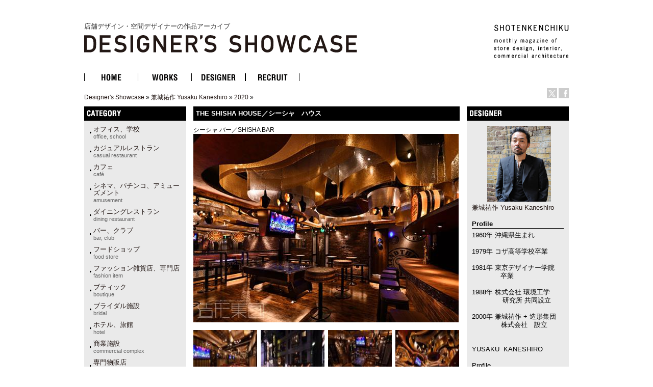

--- FILE ---
content_type: text/html
request_url: http://ds.shotenkenchiku.com/product_info.php/cPath/134_1113/products_id/24812?osCsid=edb7d4063b069723fbdaa17d235708cd
body_size: 27684
content:
<!doctype html public "-//W3C//DTD HTML 4.01 Transitional//EN">
<html dir="LTR" lang="ja">
<head>

<!-- Google Tag Manager -->
<script>(function(w,d,s,l,i){w[l]=w[l]||[];w[l].push({'gtm.start':
new Date().getTime(),event:'gtm.js'});var f=d.getElementsByTagName(s)[0],
j=d.createElement(s),dl=l!='dataLayer'?'&l='+l:'';j.async=true;j.src=
'https://www.googletagmanager.com/gtm.js?id='+i+dl;f.parentNode.insertBefore(j,f);
})(window,document,'script','dataLayer','GTM-KN548TPQ');</script>
<!-- End Google Tag Manager -->

<!-- tmp -->
<meta http-equiv="Content-Type" content="text/html; charset=EUC-JP">
<title>店舗デザインの作品アーガイブ / デザイナーズショーケース -   THE SHISHA HOUSE／シーシャ　ハウス</title>
<META NAME="Description" Content="デザイナーズ・ショーケースは、商店建築社が運営しているサイトで、飲食店の内装や店舗空間をデザインする日本の店舗デザイナーと空間デザイン、店舗デザインを紹介しています。">
<META NAME="Keywords" CONTENT="店舗デザイン,事例,デザイナー,内装,飲食店デザイン">
<meta name="verify-v1" content="D4fylNdpkhqjYeZgbHFce7nxp14Q1Cqjd0Q4D5eGXoE=" >
<link rel="SHORTCUT ICON" href="http://ds.shotenkenchiku.com/favicon.ico" />
<base href="http://ds.shotenkenchiku.com/">
<link rel="stylesheet" type="text/css" href="templates/default/stylesheet.css">
<script src="./templates/default/functions.js" type="text/javascript" language="javascript"></script>
<script src="./templates/default/heightLine.js" type="text/javascript" language="javascript"></script>
<script type="text/javascript" src="/templates/default/smartRollover.js"></script>

<!-- open window //-->
<script type="text/javascript"><!--
var preloadFlag = true;
function MM_openBrWindow(theURL,winName,features) { //v2.0
  win=window.open(theURL,winName,features);
  win.moveTo(0,0);
}
// --></script>
<!-- open window eof //-->

<script language="javascript"><!--
function popupWindow(url) {
win=  window.open(url,'popupWindow','toolbar=no,location=no,directories=no,status=no,menubar=no,scrollbars=no,resizable=yes,copyhistory=no,width=100,height=100,screenX=150,screenY=150,top=150,left=150')
win.moveTo(0,0);

}

var prime_win;

function popupWindow2(url) {

if(prime_win){
if(!prime_win.closed){
prime_win.location.href=url;
prime_win.focus();
}else{
prime_win=  window.open(url,'popupWindow','toolbar=no,location=no,directories=no,status=no,menubar=no,scrollbars=yes,resizable=yes,copyhistory=no,width=800,height=531,screenX=150,screenY=150,top=150,left=150')

}
}else{
prime_win=  window.open(url,'popupWindow','toolbar=no,location=no,directories=no,status=no,menubar=no,scrollbars=yes,resizable=yes,copyhistory=no,width=800,height=531,screenX=150,screenY=150,top=150,left=150')
}
prime_win.moveTo(0,0);
}
//--></script>
<!--
<script type="text/javascript">
var GB_ROOT_DIR = "http://ds.shotenkenchiku.com/templates/default/greybox/";
</script>
<script src="./templates/default/greybox/AJS.js" type="text/javascript" language="javascript"></script>
<script src="./templates/default/greybox/AJS_fx.js" type="text/javascript" language="javascript"></script>
<script src="./templates/default/greybox/gb_scripts.js" type="text/javascript" language="javascript"></script>
<link href="./templates/default/greybox/gb_styles.css" rel="stylesheet" type="text/css" />
-->
<script src="https://ajax.googleapis.com/ajax/libs/jquery/2.1.4/jquery.min.js"></script>
<link rel="stylesheet" type="text/css" href="./templates/default/lightbox2/lightbox.css" />
</head>

<body>
<!-- Google Tag Manager (noscript) -->
<noscript><iframe src="https://www.googletagmanager.com/ns.html?id=GTM-KN548TPQ"
height="0" width="0" style="display:none;visibility:hidden"></iframe></noscript>
<!-- End Google Tag Manager (noscript) -->
<div id="ie">
<div id="HTML">
<div id="Header"><!-- header //-->
<div id="header_img"><h1 class="logo-title"><a href="/default.php">店舗デザイン・空間デザイナーの作品アーカイブ<br><img src="/templates/default/images/DS_logo.gif" alt="店舗デザイン・空間デザイナーの作品アーカイブ　デザイナーズ・ショーケース"></a></h1>
<div id="sk_text"><a href="http://www.shotenkenchiku.com/" target="_blank"><img src="/templates/default/images/sk_text.gif" alt="SHOTENKENCHIKU"></a></div>
<div id="icon_bt" class="clearfix">
     	<li><a href="http://x.com/shotenkenchiku" target="_blank"><img src="/templates/default/images/icon_x.gif" width="20" height="20" alt="Twitter" /></a></li>
     	<li><a href="http://www.facebook.com/shotenkenchiku" target="_blank"><img src="/templates/default/images/icon_face.gif" width="20" height="20" alt="Facebook" /></a></li>
</div>
<div class="errorBox">
</div>
<!-- search & store //-->
</div><!-- header_img_eof //-->
<ul id="mainMenu" class="clearfix">
	<li><a href="http://ds.shotenkenchiku.com/default.php"><img src="/templates/default/images/bt_home_off.gif" alt="HOME"></a></li>
	<li><a href="http://ds.shotenkenchiku.com/products_new.php"><img src="/templates/default/images/bt_works_off.gif" alt="WORKS"></a></li>
	<li><a href="http://ds.shotenkenchiku.com/designers.php"><img src="/templates/default/images/bt_designer_off.gif" alt="DESIGNER"></a></li>
	<li><a href="http://www.id-job.jpn.com/" target="_blank"><img src="/templates/default/images/bt_recruit_off.gif" alt="RECRUIT"></a></li>
</ul>
<div id="bread"><a href="http://ds.shotenkenchiku.com" class="headerNavigation">Designer's Showcase</a> &raquo; <a href="http://ds.shotenkenchiku.com/default.php/cPath/134?osCsid=edb7d4063b069723fbdaa17d235708cd" class="headerNavigation">兼城祐作 Yusaku Kaneshiro</a> &raquo; <a href="http://ds.shotenkenchiku.com/default.php/cPath/134_1113?osCsid=edb7d4063b069723fbdaa17d235708cd" class="headerNavigation">2020</a> &raquo; <a href="http://ds.shotenkenchiku.com/product_info.php/cPath/134_1113/products_id/24812?osCsid=edb7d4063b069723fbdaa17d235708cd" class="headerNavigation"></a></div>
</div><!-- header_eof //-->
<div id="center" class="heightLine">
<div id="center_left" class="heightLine">
<div id="contents" class="heightLine">
<div  class="main_contents">
<!-- body_text //-->
<h3>THE SHISHA HOUSE／シーシャ　ハウス</h3>
<span class="katagaki">シーシャ バー／SHISHA BAR</span> 
  
<!-- <form name="cart_quantity" action="http://ds.shotenkenchiku.com/product_info.php/cPath/134_1113/products_id/24812/action/add_product?osCsid=edb7d4063b069723fbdaa17d235708cd" method="post"> //-->
  
  
 <a href="images/bstore_134_24812_05.jpg" rel="gb_imageset[THE SHISHA HOUSE／シーシャ　ハウス]" data-title=" THE SHISHA HOUSE／シーシャ　ハウス" data-lightbox="photo"><img src="images/nstore_134_24812_05.jpg" /></a>        
  <div class="contents_car_content">
  

<div class="contents_car_content_img"><a href="images/bstore_134_24812_10_25.jpg" rel="gb_imageset[THE SHISHA HOUSE／シーシャ　ハウス]" data-title=" THE SHISHA HOUSE／シーシャ　ハウス" data-lightbox="photo"><img src="images/sstore_134_24812_10_25.jpg" /></a></div><div class="contents_car_content_img"><a href="images/bstore_134_24812_1_01.jpg" rel="gb_imageset[THE SHISHA HOUSE／シーシャ　ハウス]" data-title=" THE SHISHA HOUSE／シーシャ　ハウス" data-lightbox="photo"><img src="images/sstore_134_24812_1_01.jpg" /></a></div><div class="contents_car_content_img"><a href="images/bstore_134_24812_2_03.jpg" rel="gb_imageset[THE SHISHA HOUSE／シーシャ　ハウス]" data-title=" THE SHISHA HOUSE／シーシャ　ハウス" data-lightbox="photo"><img src="images/sstore_134_24812_2_03.jpg" /></a></div><div class="contents_car_content_img"><a href="images/bstore_134_24812_3_06.jpg" rel="gb_imageset[THE SHISHA HOUSE／シーシャ　ハウス]" data-title=" THE SHISHA HOUSE／シーシャ　ハウス" data-lightbox="photo"><img src="images/sstore_134_24812_3_06.jpg" /></a></div><br class="c-both">
<div class="contents_car_content_img"><a href="images/bstore_134_24812_4_12.jpg" rel="gb_imageset[THE SHISHA HOUSE／シーシャ　ハウス]" data-title=" THE SHISHA HOUSE／シーシャ　ハウス" data-lightbox="photo"><img src="images/sstore_134_24812_4_12.jpg" /></a></div><div class="contents_car_content_img"><a href="images/bstore_134_24812_5_14.jpg" rel="gb_imageset[THE SHISHA HOUSE／シーシャ　ハウス]" data-title=" THE SHISHA HOUSE／シーシャ　ハウス" data-lightbox="photo"><img src="images/sstore_134_24812_5_14.jpg" /></a></div><div class="contents_car_content_img"><a href="images/bstore_134_24812_6_15.jpg" rel="gb_imageset[THE SHISHA HOUSE／シーシャ　ハウス]" data-title=" THE SHISHA HOUSE／シーシャ　ハウス" data-lightbox="photo"><img src="images/sstore_134_24812_6_15.jpg" /></a></div><div class="contents_car_content_img"><a href="images/bstore_134_24812_7_18.jpg" rel="gb_imageset[THE SHISHA HOUSE／シーシャ　ハウス]" data-title=" THE SHISHA HOUSE／シーシャ　ハウス" data-lightbox="photo"><img src="images/sstore_134_24812_7_18.jpg" /></a></div><br class="c-both">
<div class="contents_car_content_img"><a href="images/bstore_134_24812_8_22.jpg" rel="gb_imageset[THE SHISHA HOUSE／シーシャ　ハウス]" data-title=" THE SHISHA HOUSE／シーシャ　ハウス" data-lightbox="photo"><img src="images/sstore_134_24812_8_22.jpg" /></a></div><div class="contents_car_content_img"><a href="images/bstore_134_24812_9_23.jpg" rel="gb_imageset[THE SHISHA HOUSE／シーシャ　ハウス]" data-title=" THE SHISHA HOUSE／シーシャ　ハウス" data-lightbox="photo"><img src="images/sstore_134_24812_9_23.jpg" /></a></div><div class="contents_car_content_img"></div>







<br class="c-both">
 </div>

<div class="contents_words">   

<!-- button -->
<div id="button-box" class="clearfix">
	<div class="fb-button">
	<div id="fb-root"></div><script src="http://connect.facebook.net/ja_JP/all.js#xfbml=1"></script><fb:like href="" send="false" layout="button_count" width="" show_faces="false" font=""></fb:like>
</div>

<div class="tw-button">
	<a href="http://twitter.com/share" class="twitter-share-button" data-count="horizontal" data-lang="ja">ツイート</a><script type="text/javascript" src="http://platform.twitter.com/widgets.js"></script>
	</div>
</div>
<!-- button -->


                
category:<a href="http://ds.shotenkenchiku.com/default.php?manufacturers_id=26">バー、クラブ<br><span class="catS">bar, club</span></a>
                                                                                  
               
<br>photo:石橋マサヒロ<br>
   

<p style="margin: 0px; font-stretch: normal; font-size: 13px; line-height: normal; font-family: " helvetica="">「THE SHISHA HOUSE」データ</p>
<p style="margin: 0px; font-stretch: normal; font-size: 13px; line-height: normal; font-family: " helvetica="">設計／兼城祐作＋造形集団　兼城祐作　二宮弘大</p>
<p style="margin: 0px; font-stretch: normal; font-size: 13px; line-height: normal; font-family: " helvetica="">床面積／84㎡</p>
<p style="margin: 0px; font-stretch: normal; font-size: 13px; line-height: normal; font-family: " hiragino="">施工年／<span style="font-stretch: normal; line-height: normal; font-family: " helvetica="">2020</span>年</p>
<br>
 
     &nbsp;
           
              
       
      
      
       
 
</div>

  
</div>
<br class="c-both">
</div><!--end contens //-->
<div id="column_left" class="heightLine"><!-- left_navigation //-->
<div class="sidebar">
<!-- categories //-->


<div class="left_keyword">
<h2>CATEGORY</h2>
<div class="box_contents">
<!-- <form name="manufacturers" action="http://ds.shotenkenchiku.com/default.php" method="get">
    <li><a href="http://ds.shotenkenchiku.com/default.php/manufacturers_id/51?osCsid=edb7d4063b069723fbdaa17d235708cd">オフィス、学校<br><span class=catS>office, school</span></a><br></li><li><a href="http://ds.shotenkenchiku.com/default.php/manufacturers_id/63?osCsid=edb7d4063b069723fbdaa17d235708cd">カジュアルレストラン<br><span class="catS">casual restaurant</span></a><br></li><li><a href="http://ds.shotenkenchiku.com/default.php/manufacturers_id/64?osCsid=edb7d4063b069723fbdaa17d235708cd">カフェ<br><span class="catS">café</span></a><br></li><li><a href="http://ds.shotenkenchiku.com/default.php/manufacturers_id/54?osCsid=edb7d4063b069723fbdaa17d235708cd">シネマ、パチンコ、アミューズメント<br><span class="catS">amusement</span></a><br></li><li><a href="http://ds.shotenkenchiku.com/default.php/manufacturers_id/31?osCsid=edb7d4063b069723fbdaa17d235708cd">ダイニングレストラン<br><span class="catS">dining restaurant</span></a><br></li><li><a href="http://ds.shotenkenchiku.com/default.php/manufacturers_id/26?osCsid=edb7d4063b069723fbdaa17d235708cd">バー、クラブ<br><span class="catS">bar, club</span></a><br></li><li><a href="http://ds.shotenkenchiku.com/default.php/manufacturers_id/57?osCsid=edb7d4063b069723fbdaa17d235708cd">フードショップ<br><span class="catS">food store</span></a><br></li><li><a href="http://ds.shotenkenchiku.com/default.php/manufacturers_id/59?osCsid=edb7d4063b069723fbdaa17d235708cd">ファッション雑貨店、専門店<br><span class="catS">fashion item</span></a><br></li><li><a href="http://ds.shotenkenchiku.com/default.php/manufacturers_id/32?osCsid=edb7d4063b069723fbdaa17d235708cd">ブティック<br><span class="catS">boutique</span></a><br></li><li><a href="http://ds.shotenkenchiku.com/default.php/manufacturers_id/53?osCsid=edb7d4063b069723fbdaa17d235708cd">ブライダル施設<br><span class="catS">bridal</span></a><br></li><li><a href="http://ds.shotenkenchiku.com/default.php/manufacturers_id/34?osCsid=edb7d4063b069723fbdaa17d235708cd">ホテル、旅館<br><span class="catS">hotel</span></a><br></li><li><a href="http://ds.shotenkenchiku.com/default.php/manufacturers_id/55?osCsid=edb7d4063b069723fbdaa17d235708cd">商業施設<br><span class="catS">commercial complex</span></a><br></li><li><a href="http://ds.shotenkenchiku.com/default.php/manufacturers_id/58?osCsid=edb7d4063b069723fbdaa17d235708cd">専門物販店<br><span class="catS">specialty store</span></a><br></li><li><a href="http://ds.shotenkenchiku.com/default.php/manufacturers_id/52?osCsid=edb7d4063b069723fbdaa17d235708cd">病院、クリニック<br><span class="catS">hospital, clinic</span></a><br></li><li><a href="http://ds.shotenkenchiku.com/default.php/manufacturers_id/56?osCsid=edb7d4063b069723fbdaa17d235708cd">理美容、エステ・スパ、リラクセーション<br><span class="catS">hair salon</span></a><br></li><li><a href="http://ds.shotenkenchiku.com/default.php/manufacturers_id/61?osCsid=edb7d4063b069723fbdaa17d235708cd">和食店<br /><span class="catS">japanese dining</span></a><br></li><li><a href="http://ds.shotenkenchiku.com/default.php/manufacturers_id/38?osCsid=edb7d4063b069723fbdaa17d235708cd">その他（ショールーム、ギャラリー、ミュージアム、プロダクト）<br><span class="catS">etc</span></a><br></li>
        </form>
 //-->

    <ul id="box_contents_left">
 <li><a href="http://ds.shotenkenchiku.com/default.php/manufacturers_id/51?osCsid=edb7d4063b069723fbdaa17d235708cd">オフィス、学校<br><span class=catS>office, school</span></a><br></li><li><a href="http://ds.shotenkenchiku.com/default.php/manufacturers_id/63?osCsid=edb7d4063b069723fbdaa17d235708cd">カジュアルレストラン<br><span class="catS">casual restaurant</span></a><br></li><li><a href="http://ds.shotenkenchiku.com/default.php/manufacturers_id/64?osCsid=edb7d4063b069723fbdaa17d235708cd">カフェ<br><span class="catS">café</span></a><br></li><li><a href="http://ds.shotenkenchiku.com/default.php/manufacturers_id/54?osCsid=edb7d4063b069723fbdaa17d235708cd">シネマ、パチンコ、アミューズメント<br><span class="catS">amusement</span></a><br></li><li><a href="http://ds.shotenkenchiku.com/default.php/manufacturers_id/31?osCsid=edb7d4063b069723fbdaa17d235708cd">ダイニングレストラン<br><span class="catS">dining restaurant</span></a><br></li><li><a href="http://ds.shotenkenchiku.com/default.php/manufacturers_id/26?osCsid=edb7d4063b069723fbdaa17d235708cd">バー、クラブ<br><span class="catS">bar, club</span></a><br></li><li><a href="http://ds.shotenkenchiku.com/default.php/manufacturers_id/57?osCsid=edb7d4063b069723fbdaa17d235708cd">フードショップ<br><span class="catS">food store</span></a><br></li><li><a href="http://ds.shotenkenchiku.com/default.php/manufacturers_id/59?osCsid=edb7d4063b069723fbdaa17d235708cd">ファッション雑貨店、専門店<br><span class="catS">fashion item</span></a><br></li><li><a href="http://ds.shotenkenchiku.com/default.php/manufacturers_id/32?osCsid=edb7d4063b069723fbdaa17d235708cd">ブティック<br><span class="catS">boutique</span></a><br></li><li><a href="http://ds.shotenkenchiku.com/default.php/manufacturers_id/53?osCsid=edb7d4063b069723fbdaa17d235708cd">ブライダル施設<br><span class="catS">bridal</span></a><br></li><li><a href="http://ds.shotenkenchiku.com/default.php/manufacturers_id/34?osCsid=edb7d4063b069723fbdaa17d235708cd">ホテル、旅館<br><span class="catS">hotel</span></a><br></li><li><a href="http://ds.shotenkenchiku.com/default.php/manufacturers_id/55?osCsid=edb7d4063b069723fbdaa17d235708cd">商業施設<br><span class="catS">commercial complex</span></a><br></li><li><a href="http://ds.shotenkenchiku.com/default.php/manufacturers_id/58?osCsid=edb7d4063b069723fbdaa17d235708cd">専門物販店<br><span class="catS">specialty store</span></a><br></li><li><a href="http://ds.shotenkenchiku.com/default.php/manufacturers_id/52?osCsid=edb7d4063b069723fbdaa17d235708cd">病院、クリニック<br><span class="catS">hospital, clinic</span></a><br></li><li><a href="http://ds.shotenkenchiku.com/default.php/manufacturers_id/56?osCsid=edb7d4063b069723fbdaa17d235708cd">理美容、エステ・スパ、リラクセーション<br><span class="catS">hair salon</span></a><br></li><li><a href="http://ds.shotenkenchiku.com/default.php/manufacturers_id/61?osCsid=edb7d4063b069723fbdaa17d235708cd">和食店<br /><span class="catS">japanese dining</span></a><br></li><li><a href="http://ds.shotenkenchiku.com/default.php/manufacturers_id/38?osCsid=edb7d4063b069723fbdaa17d235708cd">その他（ショールーム、ギャラリー、ミュージアム、プロダクト）<br><span class="catS">etc</span></a><br></li>
</ul>
</div>
</div>






<!-- search //-->
<!--
<h2></h2>
<div class="ca_contents">
        <form name="quick_find" action="" method="get"></form></div>    
 //-->
<!-- search_eof //-->



<!-- whats_new //-->
<div class="left_recom">
<h2>おすすめの作品</h2>
<div class="box_contents">
<a href="http://ds.shotenkenchiku.com/products_new.php?osCsid=edb7d4063b069723fbdaa17d235708cd">
<!--<img src="templates/default/images/infobox/arrow_right.gif" border="0" alt="全作品表示" title=" 全作品表示 " width="12" height="10"></a><img src="templates/default/images/pixel_trans.gif" border="0" alt="" width="11" height="14">-->
  <a href="http://ds.shotenkenchiku.com/product_info.php/products_id/25129?osCsid=edb7d4063b069723fbdaa17d235708cd"><img src="images/sstore_1072_25129_0.jpg" border="0" alt="姫路第一病院" title=" 姫路第一病院 " width="120" height="132"></a><br><a href="http://ds.shotenkenchiku.com/product_info.php/products_id/25129?osCsid=edb7d4063b069723fbdaa17d235708cd">姫路第一病院</a><br>
</div> 
</div>
<!-- whats_new_eof //-->


<!-- information //-->
<div class="left_info">
<h2>INFORMATION</h2>
<div class="box_contents">
<!--    <a href="http://ds.shotenkenchiku.com/help.php?osCsid=edb7d4063b069723fbdaa17d235708cd">ご予約方法</a><br> //-->

  
<!--        <a href="http://ds.shotenkenchiku.com/privacy.php?osCsid=edb7d4063b069723fbdaa17d235708cd">個人情報保護方針</a><br> //-->
<!--        <a href="http://ds.shotenkenchiku.com/conditions.php?osCsid=edb7d4063b069723fbdaa17d235708cd">利用規約</a><hr size=1> //-->
     <a href="http://ds.shotenkenchiku.com/html.php/topic_id/25">DESIGNER’S SHOWCASEについて</a><br>
 </div>   
 </div>        
<!-- information_eof //-->
<!-- subscribers //-->
<!-- <h2>メールマガジン</h2> //-->
<!-- <div class="box_contents"> //-->
<!-- <a href="http://ds.shotenkenchiku.com/newsletters.php?osCsid=edb7d4063b069723fbdaa17d235708cd">メルマガの購読・解除</a> //-->
  
<!--   <//-->
<!--   </div> <//-->
<!-- subscribers_eof //-->

</div>    
</div><!-- left_navigation_eof //-->
<br class="c-both">
</div><!--  center_left eof//-->
<div id="column_right" class="heightLine"><!-- right_navigation //-->
<div class="sidebar">
<div class="right_list">

<!-- /designers list -->


<!-- company list -->
<!-- /company list -->


  <div id="sp">
<!-- specials //-->
<h2>BOX_HEADING_DESIGNER</h2>
<div class="box_contents">
<a href="http://ds.shotenkenchiku.com/default.php/cPath/134"><img class="de_photo" src="images/kaneshiro_s.jpg" border="0"></a><br><a href="http://ds.shotenkenchiku.com/default.php/cPath/134">兼城祐作 Yusaku Kaneshiro</a><br><br>
<h4>Profile</h4>1960年 沖縄県生まれ<br />
<br />
1979年 コザ高等学校卒業<br />
<br />
1981年 東京デザイナー学院<br />
&nbsp;&nbsp; &nbsp; &nbsp; &nbsp; &nbsp; &nbsp; &nbsp;卒業<br />
<br />
1988年 株式会社 環境工学<br />
&nbsp;&nbsp; &nbsp; &nbsp; &nbsp; &nbsp; &nbsp; &nbsp; 研究所 共同設立<br />
<br />
2000年 兼城祐作 + 造形集団<br />
&nbsp;&nbsp; &nbsp; &nbsp; &nbsp; &nbsp; 　株式会社　設立<br />
<br />
<br />
YUSAKU &nbsp;KANESHIRO<br />
<br />
Profile<br />
<br />
1960 &nbsp;Born in Okinawa.<br />
<br />
1979 &nbsp;Graduate from <br />
&nbsp;&nbsp; &nbsp; &nbsp; &nbsp; &nbsp; &nbsp; Okinawa&nbsp;prefectural<br />
&nbsp;&nbsp; &nbsp; &nbsp; &nbsp; &nbsp; &nbsp; &nbsp; &nbsp; &nbsp;Koza high school.<br />
<br />
1981 &nbsp;Graduate from <br />
&nbsp;&nbsp; &nbsp; &nbsp; &nbsp; &nbsp; TOKYO DESIGNER <br />
&nbsp;&nbsp; &nbsp; &nbsp; &nbsp; &nbsp; &nbsp; &nbsp; &nbsp; &nbsp; GAKUIN college.<br />
<br />
1988 &nbsp;Joint established <br />
&nbsp;&nbsp; &nbsp; &nbsp; &nbsp; &nbsp; &nbsp;PLANNING AND <br />
&nbsp;&nbsp; &nbsp; &nbsp; &nbsp; &nbsp; &nbsp;ANALYSIS &nbsp;<br />
&nbsp;&nbsp; &nbsp; &nbsp; &nbsp; &nbsp; &nbsp;FOR ENVIRONMENT.<br />
<br />
2000 &nbsp;Established <br />
&nbsp;&nbsp; &nbsp; &nbsp; &nbsp; &nbsp; YUSAKU KANESHIRO<br />
&nbsp;&nbsp; &nbsp; &nbsp; &nbsp;+ZOKEI-SYUDAN Co,Ltd.<br><br><h4>Company</h4><a href="http://www.zokei-syudan.co.jp" target="_blank">兼城祐作+造形集団株式会社</a><br><a href="http://www.zokei-syudan.co.jp" target="_blank">http://www.zokei-syudan.co.jp</a><br><br><h4>Info</h4><div style="background-color: rgb(255, 255, 255); padding-top: 5px; padding-right: 5px; padding-bottom: 5px; padding-left: 5px; margin-top: 0px; margin-right: 0px; margin-bottom: 0px; margin-left: 0px; font-family: Arial, Verdana, sans-serif; font-size: 12px; ">
<div style="background-color: rgb(255, 255, 255); padding-top: 5px; padding-right: 5px; padding-bottom: 5px; padding-left: 5px; margin-top: 0px; margin-right: 0px; margin-bottom: 0px; margin-left: 0px; font-family: Arial, Verdana, sans-serif; font-size: 12px; ">&nbsp;&nbsp; &nbsp; &nbsp; &nbsp; 商店建築社増刊<br />
&nbsp;&nbsp; &nbsp; &nbsp; &nbsp; &nbsp; DESIGNER'S&nbsp;<br />
&nbsp;&nbsp; &nbsp; &nbsp; SHOWCASE Vol.5<br />
<span style="font-size: larger; "><span style="color: rgb(0, 0, 255); "><a href="http://www.shotenkenchiku.com/products/detail.php?product_id=99" target="" title=""><u><span style="color: rgb(0, 255, 255); ">『Yusaku Kaneshiro』</span></u></a></span></span><br />
<span style="color: rgb(255, 0, 0); "><font size="2"><strong>&nbsp;&nbsp; &nbsp; &nbsp; &nbsp;絶賛発売中！！<br />
<br />
<br type="_moz" />
</strong></font></span></div>
</div><br>







</div><!-- specials_div_eof //-->
</div>
          
<!-- specials_eof //-->



 <!-- shopping_cart_eof //-->
 
  



<br><br>
<div class="right_mail">
<h2>Contact</h2>
<div class="right_mailT">
<a href="mailto:zokei@dream.ocn.ne.jp">兼城祐作 Yusaku Kaneshiroへのお問い合わせ・お見積もりはこちら</a>
</div>
</div>
<br><br>


<div class="right_ma">
<!-- manufacturer_info //-->
<h2>ジャンル情報</h2>
<div class="box_contents">
<a href="http://ds.shotenkenchiku.com/default.php/manufacturers_id/26?osCsid=edb7d4063b069723fbdaa17d235708cd">このジャンルの他の作品</a><br>
</div>
<!-- manufacturer_info_eof //-->
</div>



<!-- notifications //-->
<!--          <tr> -->
<!--             <td> -->
<!-- <table border="0" width="100%" cellspacing="0" cellpadding="0"> -->
<!--  <tr> -->
<!--    <td height="14" class="infoBoxHeading"><img src="templates/default/images/infobox/corner_right_left.gif" border="0" alt="" width="11" height="14"></td> -->
<!--    <td width="100%" height="14" class="infoBoxHeading">E-Mailでお知らせ</td> -->
<!--     <td height="14" class="infoBoxHeading" nowrap><a href="http://ds.shotenkenchiku.com/product_notifications.php?osCsid=edb7d4063b069723fbdaa17d235708cd"><img src="templates/default/images/infobox/arrow_right.gif" border="0" alt="全作品表示" title=" 全作品表示 " width="12" height="10"></a><img src="templates/default/images/pixel_trans.gif" border="0" alt="" width="11" height="14"></td> -->
<!--  </tr> -->
<!-- </table> -->
<!-- <table border="0" width="100%" cellspacing="0" cellpadding="1" class="infoBox"> -->
<!--   <tr> -->
<!--    <td><table border="0" width="100%" cellspacing="0" cellpadding="3" class="infoBoxContents"> -->
<!--  <tr> -->
<!--    <td><img src="templates/default/images/pixel_trans.gif" border="0" alt="" width="100%" height="1"></td> -->
<!--  </tr> -->
<!--  <tr> -->
<!--    <td class="boxText"><table border="0" cellspacing="0" cellpadding="2"><tr><td class="boxText"><a href="http://ds.shotenkenchiku.com/product_info.php/cPath/134_1113/products_id/24812/action/notify?osCsid=edb7d4063b069723fbdaa17d235708cd"><img src="templates/default/images/box_products_notifications.gif" border="0" alt="お知らせの設定" title=" お知らせの設定 " width="50" height="50"></a></td><td class="boxText"><a href="http://ds.shotenkenchiku.com/product_info.php/cPath/134_1113/products_id/24812/action/notify?osCsid=edb7d4063b069723fbdaa17d235708cd"><b>THE SHISHA HOUSE／シーシャ　ハウス</b>の最新情報を知らせて!</a></td></tr></table></td> -->
<!--  </tr> -->
<!--  <tr> -->
<!--    <td><img src="templates/default/images/pixel_trans.gif" border="0" alt="" width="100%" height="1"></td> -->
<!--  </tr> -->
<!-- </table> -->
<!-- </td> -->
<!--  </tr> -->
<!-- </table> -->
<!--            </td> -->
<!--          </tr> -->
<!-- notifications_eof //-->






 
<!--
reviews 
<div class="right_review">
<h2>レビュー</h2>
<div class="box_contents">
<a href="http://ds.shotenkenchiku.com/product_reviews_write.php/products_id/24812?osCsid=edb7d4063b069723fbdaa17d235708cd"><img src="templates/default/images/box_write_review.gif" border="0" alt="レビューを書く" title=" レビューを書く " width="50" height="48"></a><a href="http://ds.shotenkenchiku.com/product_reviews_write.php/products_id/24812?osCsid=edb7d4063b069723fbdaa17d235708cd">このメニューについてのレビューを書きませんか?
<!-- reviews_eof 
</div>
</div>
//-->












</div>
</div><!-- right_navigation_eof //-->
<br class="c-both">
</div><!-- center eof//-->

<!-- footer //-->
<div id="footer" class="clearfix">
<!--2026年1月29日 木曜日&nbsp;&nbsp;
94277283 アクセス (2017年2月11日 土曜日 より)&nbsp;&nbsp;
<br>
-->
<div id="privacy">
<p><a href="http://ds.shotenkenchiku.com/html.php/topic_id/28">運営会社</a> ｜ <a href="http://www.shotenkenchiku.com/contact/">お問い合わせ</a> ｜ <a href="http://ds.shotenkenchiku.com/rss.php">新着RSS</a> ｜ <a href="http://ds.shotenkenchiku.com/site_map.php">サイトマップ</a> ｜ <a href="http://ds.shotenkenchiku.com/html.php/topic_id/26">個人情報保護方針</a> ｜ <a href="http://ds.shotenkenchiku.com/html.php/topic_id/27">利用規約</a></p>
</div>
<div id="copyright-img">
 <a href="http://www.shotenkenchiku.com/" target="_blank"><img src="http://ds.shotenkenchiku.com/templates/default/images/footer_logo.gif" alt="株式会社　商店建築社"></a>
</div>
<div id="copyright">
 <p>COPYRIGHT 2017<br>SHOTENKENCHIKU-SHA Publishing co.,ltd.</p>
</div>
<br><br>
</div><!-- footer_eof //-->

</div><!-- HTML_eof //-->
</div><!-- ie_eof //-->
<script src="./templates/default/lightbox2/lightbox.min.js" type="text/javascript"></script>
</body>
</html>